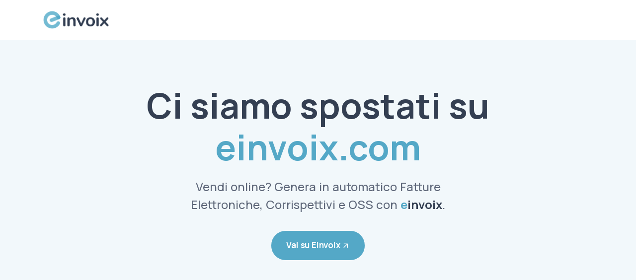

--- FILE ---
content_type: text/html
request_url: https://www.fattureautomatiche.com/index.html
body_size: 1870
content:
<!DOCTYPE html>
<html lang="it">

  <head>
    <meta charset="utf-8">
    <meta name="viewport" content="width=device-width, initial-scale=1.0">
    <meta name="keywords" content="Fatturazione elettronica, Fatturazione automatica, Fatture Automatiche, Fatture Amazon business, Fatture EBAY, Fatture Shopify, e-commerce, B2B, B2C."/>
    <meta name="description" content="Vendi su Amazon? Genera in automatico Corrispettivi, Fatture Elettroniche e OSS con einvoix, la soluzione ufficiale Amazon di Fatture Automatiche. "/>
    <meta name="Author" content="Fatture Automatiche SRL"/>
  
    <!--TITOLO-->
    <title>Einvoix - Fatture Automatiche</title>
  
    <!--FAVICONS--> 
    <link rel="apple-touch-icon" type="image/png" href="sito/e-favicons/apple-touch-icon.png">
    <link rel="icon" type="image/png" href="sito/e-favicons/android-icon-512x512.png">
    <link rel="icon" type="image/png" sizes="192x192"  href="sito/e-favicons/android-icon-192x192.png">
    <link rel="icon" type="image/png" sizes="32x32" href="sito/e-favicons/favicon-32x32.png">
    <link rel="icon" type="image/png" sizes="16x16" href="sito/e-favicons/favicon-16x16.png">
    <link rel="icon" type="image/png" sizes="16x16" href="sito/e-favicons/favicon.ico">
    <link rel="manifest" href="sito/favicons/manifest.json">
    <meta name="msapplication-TileColor" content="#ffffff">
    <meta name="theme-color" content="#ffffff">
  
    <!--CSS-->
    <link rel="stylesheet" href="./sito/css/plugins.css">
    <link rel="stylesheet" href="./sito/css/style.css">
    <link rel="stylesheet" href="./sito/css/colors/aqua.css">

  
  
  </head>
  

<body class="onepage" data-bs-spy="scroll" data-bs-target=".navbar">

  <div class="content-wrapper bg-soft-primary">



    <!--NAVBAR-->
    <nav class="navbar navbar-expand-lg center-nav navbar-light navbar-bg-light">
       <div class="container flex-lg-row flex-nowrap align-items-center">
          <div class="navbar-brand w-100 pt-4 pb-4">
            <img src="./sito/img/einvoix.png" srcset="./sito/img/einvoix.png 2x" height="40px" alt="einvoix" />
          </div>
          <div class="navbar-collapse offcanvas offcanvas-nav offcanvas-start">
            <div class="offcanvas-header d-lg-none">
              <div class="we-logo">&nbsp;</div>
              <button type="button" class="btn-close btn-close-white" data-bs-dismiss="offcanvas" aria-label="Close"></button>
            </div>
            <div class="offcanvas-body ms-lg-auto d-flex flex-column h-100">
              <ul class="navbar-nav">

               
              </ul>
              <!-- /.navbar-nav -->
              
            </div>
            <!-- /.offcanvas-body -->
          </div>
          <!-- /.navbar-collapse -->
        </div>
        <!-- /.container -->
      </nav>
      <!-- /.navbar -->



    <!--START-->
    <section id='start' class="wrapper">
      <div class="container pt-10 pb-15 pt-md-14 pb-md-20">
        
        <div class="row text-center">
          <div class="col-lg-9 col-xxl-7 mx-auto" data-cues="zoomIn" data-group="welcome" data-interval="-200">
            <h2 class="display-1 mb-4 fs-70">Ci siamo spostati su <span class='text-primary'>einvoix.com</span></h2>
           <p class="lead fs-24 lh-sm px-md-5 px-xl-15 px-xxl-10 mb-7">Vendi online? Genera in automatico Fatture Elettroniche, Corrispettivi e OSS con <b><span class='text-aqua'>e</span><span style='color:#343f52;'>invoix</span></b>.</p>
           <a class="btn btn-lg rounded-pill btn-primary btn-icon btn-icon-end mx-1" href="https://www.einvoix.com">Vai su Einvoix<i class="uil uil-arrow-up-right"></i></a>
          </div>
          <!-- /column -->
        </div>
        <!-- /.row -->
      </div>
      <!-- /.container -->
    </section>
    <!-- /section -->




  </div>
  <!-- /.content-wrapper -->


  <!-- FOOTER -->
  <footer class="bg-soft-primary">
    <div class="container pb-7">
      
      <hr class="mb-7" />
      <div class="d-md-flex align-items-center justify-content-between">
        <p class="mb-0 mb-lg-0">
          © 2023 -<script>document.write(new Date().getFullYear());</script> <b><span class='text-aqua'>e</span><span style='color:#343f52'>invoix</span></b> | Fatture Automatiche SRL | P.IVA IT10306701219 
        </p>
      </div>
      <!-- /div -->      

    </div>
    <!-- /.container -->
  </footer>




  <!--SCRIPT-->
  <script src="https://cdn.jsdelivr.net/npm/bootstrap@5.1.1/dist/js/bootstrap.bundle.min.js" integrity="sha384-/bQdsTh/da6pkI1MST/rWKFNjaCP5gBSY4sEBT38Q/9RBh9AH40zEOg7Hlq2THRZ" crossorigin="anonymous"></script>
  <script src="https://cdnjs.cloudflare.com/ajax/libs/jquery/3.6.0/jquery.min.js" integrity="sha512-894YE6QWD5I59HgZOGReFYm4dnWc1Qt5NtvYSaNcOP+u1T9qYdvdihz0PPSiiqn/+/3e7Jo4EaG7TubfWGUrMQ==" crossorigin="anonymous"></script>
  <script src="./sito/js/plugins.js"></script>
  <script src="./sito/js/theme.js"></script>

  
</body>

</html>

--- FILE ---
content_type: text/css
request_url: https://www.fattureautomatiche.com/sito/css/colors/aqua.css
body_size: 2107
content:
a,
a:hover,
.dropdown-item:focus,
.dropdown-item:hover,
.dropdown-header,
.dropdown-item.active,
.dropdown-item:active,
.dropdown-menu-dark .dropdown-item.active,
.dropdown-menu-dark .dropdown-item:active,
.nav-pills .nav-link.active,
.nav-pills .show>.nav-link,
.nav-tabs .nav-item.show .nav-link,
.nav-tabs .nav-link.active,
.nav-link:focus,
.nav-link:hover,
.navbar-light .navbar-nav .nav-link:focus,
.navbar-light .navbar-nav .nav-link:hover,
.navbar-light .navbar-text a,
.navbar-light .navbar-text a:focus,
.navbar-light .navbar-text a:hover,
.navbar-light .navbar-nav .nav-link.active,
.navbar-light .navbar-nav .show>.nav-link,
.page-item.active .page-link,
.page-link:hover,
.page-link:focus,
.bg-dark.text-inverse a:not(.btn):not([class*=link-]):hover,
.text-inverse a:not(.btn):hover,
[class*=offcanvas-].text-inverse a:not(.btn):not([class*=link-]):hover,
.filter ul li a.active,
.filter ul li a:hover,
.icon-list.bullet-primary i,
.icon-list.bullet-soft-primary i,
.link-primary,
.unordered-list.bullet-primary li:before,
.link-primary:focus,
.link-primary:hover,
.post-meta li a:hover,
.btn-outline-primary,
.btn-check:active+.btn-outline-primary,
.btn-check:checked+.btn-outline-primary,
.btn-outline-primary.active,
.btn-outline-primary.dropdown-toggle.show,
.btn-outline-primary:active,
.btn-outline-primary.disabled,
.btn-outline-primary:disabled,
.btn-soft-primary:hover,
.btn-white.btn-play:hover,
.btn-soft-primary,
.navbar-dark.transparent.banner--stick .navbar-nav:not(.sm-collapsible) .nav-link .sub-arrow,
.navbar-nav:not(.sm-collapsible) .nav-link .sub-arrow,
.accordion-wrapper .card-header button,
.accordion-wrapper .card-header button:before,
.accordion-wrapper .card-header button:hover,
.collapse-link,
.collapse-link:hover,
.breadcrumb-item a:hover,
.dropdown-toggle::after,
.plyr--full-ui input[type=range],
.progress-wrap:after,
.banner--stick.transparent.navbar-dark .nav-link:focus,
.banner--stick.transparent.navbar-dark .nav-link:hover,
.banner--stick:not(.navbar-dark).navbar-dark .nav-link:focus,
.banner--stick:not(.navbar-dark).navbar-dark .nav-link:hover,
.external:hover {
  color: #54a8c7;
}

.link-dark:hover,
.text-primary,
.text-reset a:hover,
a.text-reset:hover,
.list-unstyled li a.active,
.icon-list.bullet-bg i[class*=bullet-soft-primary],
.icon-list.bullet-bg i.bullet-white,
.icon-list.bullet-white i,
.sidebar nav .nav-link.active,
.plyr__control--overlaid:focus,
.plyr__control--overlaid:hover {
  color: #54a8c7 !important;
}

.form-control:focus {
  border-color: #aad4e3;
}

.text-line.text-primary:before,
.tooltip-inner,
.icon-list.bullet-primary.bullet-bg i,
.form-check-input:checked,
.btn-primary,
.btn-primary:hover,
.btn-check:focus+.btn-primary,
.btn-primary:focus,
.btn-check:active+.btn-primary,
.btn-check:checked+.btn-primary,
.btn-primary.active,
.btn-primary:active,
.show>.btn-primary.dropdown-toggle,
.btn-primary.disabled:not(.btn-circle):not(.btn-block),
.btn-primary:disabled:not(.btn-circle):not(.btn-block),
.btn-outline-primary:hover,
.btn-check:active+.btn-outline-primary,
.btn-check:checked+.btn-outline-primary,
.btn-outline-primary.active,
.btn-outline-primary.dropdown-toggle.show,
.btn-outline-primary:active,
.navbar-dark:not([class*=navbar-bg-]).fixed .btn,
.text-line:before {
  background-color: #54a8c7;
}

.bg-primary,
.icon-list.bullet-bg i[class*=bullet-primary] {
  background-color: #54a8c7 !important;
}

.btn-primary.btn-circle.ripple::after,
.btn-primary.btn-circle.ripple::before,
.plyr--video .plyr__controls .plyr__control.plyr__tab-focus,
.plyr--video .plyr__controls .plyr__control:hover,
.plyr--video .plyr__controls .plyr__control[aria-expanded=true] {
  background: #54a8c7;
}

.owl-carousel.nav-dark .item figure .item-link:hover,
.owl-carousel.nav-dark .owl-nav button:hover {
  background: #54a8c7 !important;
}

.text-inverse a:not(.btn):hover,
.form-check-input:checked,
.btn-primary,
.btn-primary:hover,
.btn-check:focus+.btn-primary,
.btn-primary:focus,
.btn-primary.disabled:not(.btn-circle):not(.btn-block),
.btn-primary:disabled:not(.btn-circle):not(.btn-block),
.btn-outline-primary,
.btn-outline-primary:hover,
.btn-check:active+.btn-outline-primary,
.btn-check:checked+.btn-outline-primary,
.btn-outline-primary.active,
.btn-outline-primary.dropdown-toggle.show,
.btn-outline-primary:active,
.navbar-dark:not([class*=navbar-bg-]).fixed .btn,
blockquote,
.post-meta li a:hover,
.hero-slider:before,
.lg-outer .lg-item:after,
.loader,
.tp-loader.spinner {
  border-color: #54a8c7;
}

.border-primary {
  border-color: #54a8c7 !important;
}

/*.btn-check:active + .btn-primary,
.btn-check:checked + .btn-primary,
.btn-primary.active,
.btn-primary:active,
.show > .btn-primary.dropdown-toggle {
  border-color: shade-color($primary, 12.5%),
}*/
.bs-tooltip-auto[data-popper-placement^=top] .tooltip-arrow::before,
.bs-tooltip-top .tooltip-arrow::before {
  border-top-color: #54a8c7;
}

.bs-tooltip-auto[data-popper-placement^=right] .tooltip-arrow::before,
.bs-tooltip-end .tooltip-arrow::before,
.wrapper.bg-primary.angled.lower-end:after,
.wrapper.bg-primary.angled.upper-end:before {
  border-right-color: #54a8c7;
}

.bs-tooltip-auto[data-popper-placement^=bottom] .tooltip-arrow::before,
.bs-tooltip-bottom .tooltip-arrow::before {
  border-bottom-color: #54a8c7;
}

.bs-tooltip-auto[data-popper-placement^=left] .tooltip-arrow::before,
.bs-tooltip-start .tooltip-arrow::before,
.wrapper.bg-primary.angled.lower-start:after,
.wrapper.bg-primary.angled.upper-start:before {
  border-left-color: #54a8c7;
}

.progress-list .progressbar.primary svg path:last-child,
.progress-wrap svg.progress-circle path {
  stroke: #54a8c7;
}

.progress-list .progressbar.soft-primary svg path:last-child {
  stroke: #98cbdd;
}

.svg-fill,
.text-primary .svg-fill {
  fill: #98cbdd;
}

::-moz-selection {
  background: rgba(84, 168, 199, 0.7);
}

::selection {
  background: rgba(84, 168, 199, 0.7);
}

.underline.primary:after,
.underline:after {
  background: rgba(84, 168, 199, 0.12);
}

.underline-2.primary:after,
.underline-2:after {
  background: #54a8c7;
}

.bg-soft-primary {
  background-color: #f2f8fb !important;
}

.bg-pale-primary {
  background-color: #e4f1f6 !important;
}

.bg-gradient-primary {
  background: linear-gradient(180deg, #f2f8fb, rgba(255, 255, 255, 0) 100%);
}

.bg-gradient-reverse-primary {
  background: linear-gradient(0deg, #f2f8fb, rgba(255, 255, 255, 0) 100%);
}

.wrapper.bg-soft-primary.angled.lower-start:after,
.wrapper.bg-soft-primary.angled.upper-start:before {
  border-left-color: #f2f8fb;
}

.wrapper.bg-soft-primary.angled.lower-end:after,
.wrapper.bg-soft-primary.angled.upper-end:before {
  border-right-color: #f2f8fb;
}

.wrapper.bg-pale-primary.angled.lower-start:after,
.wrapper.bg-pale-primary.angled.upper-start:before {
  border-left-color: #e4f1f6;
}

.wrapper.bg-pale-primary.angled.lower-end:after,
.wrapper.bg-pale-primary.angled.upper-end:before {
  border-right-color: #e4f1f6;
}

.icon-list.bullet-soft-primary.bullet-bg i {
  background-color: #e0eff5;
}

.icon-list.bullet-bg i[class*=bullet-soft-primary] {
  background-color: #e0eff5 !important !important;
}

form.dark-fields .form-control:focus {
  border-color: rgba(84, 168, 199, 0.5);
}

.btn-soft-primary {
  background-color: #e4f1f6;
}

.alert-dismissible.alert-primary .btn-close {
  color: #4c97b3;
}

.alert-dismissible.alert-primary .btn-close:hover {
  color: #326577;
}

.alert-primary {
  color: #3b768b;
  background-color: #eef6f9;
  border-color: #cce5ee;
}

.alert-primary .alert-link {
  color: #43869f;
}

.owl-carousel.nav-dark .item figure .item-link,
.owl-carousel.nav-dark .item figure .item-link.disabled,
.owl-carousel.nav-dark .owl-nav button,
.owl-carousel.nav-dark .owl-nav button.disabled {
  background: rgba(84, 168, 199, 0.9) !important;
}

.overlay.color span.bg {
  background: rgba(84, 168, 199, 0.7);
}

.itooltip-color.itooltip-inner,
.itooltip-primary.itooltip-inner {
  background: rgba(84, 168, 199, 0.9);
}

.btn-soft-primary.btn-circle.ripple::after,
.btn-soft-primary.btn-circle.ripple::before {
  background-color: #f2f8fb;
}

.bg-dot.primary {
  background-image: radial-gradient(#54a8c7 2px, transparent 2.5px);
}

.bg-line.primary {
  background: repeating-linear-gradient(-55deg, rgba(255, 255, 255, 0) 0.8px, #54a8c7 1.6px, #54a8c7 3px, rgba(255, 255, 255, 0) 3.8px, rgba(255, 255, 255, 0) 10px);
}

.navbar-light .navbar-toggler-icon {
  background-image: url("data:image/svg+xml,<svg version='1.1' xmlns='http://www.w3.org/2000/svg' width='45' height='32' viewBox='0 0 45 32'><path fill='#54a8c7' d='M26.88 29.888c-1.076 1.289-2.683 2.103-4.48 2.103s-3.404-0.814-4.472-2.093l-0.008-0.009-5.12-7.040-8.192-10.048-3.52-4.608c-0.646-0.848-1.036-1.922-1.036-3.087 0-2.828 2.292-5.12 5.12-5.12 0.139 0 0.277 0.006 0.413 0.016l-0.018-0.001h33.664c0.118-0.010 0.256-0.015 0.396-0.015 2.828 0 5.12 2.292 5.12 5.12 0 1.165-0.389 2.239-1.045 3.1l0.009-0.013-3.52 4.608-7.872 10.048z'/></svg>");
}

--- FILE ---
content_type: application/javascript
request_url: https://www.fattureautomatiche.com/sito/js/theme.js
body_size: 6586
content:
;
(function($) {
  'use strict';
  var theme = {
    /**
     * Theme's components/functions list
     * Comment out or delete the unnecessary component.
     * Some components have dependencies (plugins).
     * Do not forget to remove dependency from src/js/vendor/ and recompile it.
    */
    init: () => {
      theme.stickyHeader();
      theme.dropdownAnimation();
      theme.headerButtons();
      theme.isotope();
      theme.onepageHeaderOffset();
      theme.onepageNavLinks();
      theme.anchorSmoothScroll();
      theme.svgInject();
      theme.backgroundImage();
      theme.backgroundImageMobile();
      theme.backgroundVideo();
      theme.imageHoverOverlay();
      theme.rellax();
      theme.scrollCue();
      theme.showMoreItems();
      theme.owlCarousel();
      theme.heroSlider();
      theme.animatedCaptions();
      theme.lightGallery();
      theme.plyr();
      theme.progressBar();
      theme.pageProgress();
      theme.counterUp();
      theme.bsTooltips();
      theme.bsPopovers();
      theme.bsModal();
      theme.iTooltip();
      theme.contactForm();
      theme.pricingSwitcher();
      theme.codeSnippet();
    },
    /**
     * Sticky Header
     * Enables sticky behavior on navigation on page scroll
     * Requires assets/js/vendor/headhesive.min.js
    */
    stickyHeader: () => {
      if ($(".navbar").length) {
        var options = {
          offset: 350,
          offsetSide: 'top',
          classes: {
            clone: 'banner--clone fixed ',
            stick: 'banner--stick',
            unstick: 'banner--unstick'
          },
          onStick: function() {
            $($.SmartMenus.Bootstrap.init);
            var $language_dropdown = $('.navbar:not(.fixed) .language-select .dropdown-menu');
            $language_dropdown.removeClass('show');
          },
          onUnstick: function() {
            var $language_sticky_dropdown = $('.navbar.fixed .language-select .dropdown-menu');
            $language_sticky_dropdown.removeClass('show');
          }
        };
        var banner = new Headhesive('.navbar', options);
      }
    },
    /**
     * Dropdown Animation
     * Adds a custom animation to dropdown menus
    */
    dropdownAnimation: () => {
      $('.navbar .navbar-nav:not(.navbar-nav-other)').bind({
        'show.smapi': function(e, menu) {
          $(menu).removeClass('hide-animation').addClass('show-animation');
        },
        'hide.smapi': function(e, menu) {
          $(menu).removeClass('show-animation').addClass('hide-animation');
        }
      }).on('animationend webkitAnimationEnd oanimationend MSAnimationEnd', 'ul', function(e) {
        $(this).removeClass('show-animation hide-animation');
        e.stopPropagation();
      });
    },
    /**
     * Header Buttons
     * Open/close offcanvas menus on click of header buttons
    */
    headerButtons: () => {
      var $header_hamburger = $('.hamburger.animate');
      var $language_select = $('.language-select .dropdown-menu');
      var $navbar_offcanvas = $('.offcanvas-nav');
      var $navbar_offcanvas_toggle = $('[data-toggle="offcanvas-nav"]');
      var $navbar_offcanvas_close = $('.offcanvas-nav-close');
      var $info_offcanvas = $('.offcanvas-info');
      var $info_offcanvas_close = $('.offcanvas-info-close');
      var $info_offcanvas_toggle = $('[data-toggle="offcanvas-info"]');
      $header_hamburger.on("click", function() {
        $header_hamburger.toggleClass("active");
      });
      $navbar_offcanvas_toggle.on("click", function(e) {
        e.stopPropagation();
        $navbar_offcanvas.toggleClass('open');
      });
      $navbar_offcanvas.on("click", function(e) {
        e.stopPropagation();
      });
      $navbar_offcanvas_close.on("click", function(e) {
        $navbar_offcanvas.removeClass('open');
        $header_hamburger.removeClass('active');
      });
      $info_offcanvas_toggle.on("click", function(e) {
        e.stopPropagation();
        $info_offcanvas.toggleClass('open');
      });
      $info_offcanvas.on("click", function(e) {
        e.stopPropagation();
      });
      $(document).on('click', function() {
        $navbar_offcanvas.removeClass('open');
        $info_offcanvas.removeClass('open');
        $header_hamburger.removeClass('active');
      });
      $info_offcanvas_close.on("click", function(e) {
        $info_offcanvas.removeClass('open');
      });
      $('.onepage .navbar li a.scroll').on('click', function() {
        $navbar_offcanvas.removeClass('open');
        $header_hamburger.removeClass('active');
      });
    },
    /**
     * Isotope
     * Enables isotope grid layout and filtering
     * Requires assets/js/vendor/isotope.pkgd.min.js
     * Requires assets/js/vendor/imagesloaded.pkgd.min.js
    */
    isotope: () => {
      // for each container
      $('.grid').each(function(i, gridContainer) {
        var $gridContainer = $(gridContainer);
        // init isotope for container
        var $grid = $gridContainer.find('.isotope').imagesLoaded(function() {
          $grid.isotope({
            itemSelector: '.item',
            layoutMode: 'masonry',
            percentPosition: true,
            masonry: {
              columnWidth: $grid.width() / 12
            },
            transitionDuration: '0.7s'
          })
        });
        $(window).resize(function() {
          $grid.isotope({
            masonry: {
              columnWidth: $grid.width() / 12
            }
          });
        });
        $(window).on("load", function() {
          $grid.isotope({
            masonry: {
              columnWidth: $grid.width() / 12
            }
          });
        });
        // initi filters for container
        $gridContainer.find('.isotope-filter').on('click', 'a', function() {
          var filterValue = $(this).attr('data-filter');
          $grid.isotope({
            filter: filterValue
          });
        });
      });
      $('.isotope-filter').each(function(i, buttonGroup) {
        var $buttonGroup = $(buttonGroup);
        $buttonGroup.on('click', 'a', function() {
          $buttonGroup.find('.active').removeClass('active');
          $(this).addClass('active');
        });
      });
    },
    /**
     * Onepage Header Offset
     * Adds an offset value to anchor point equal to sticky header height on a onepage
    */
    onepageHeaderOffset: () => {
      var header_height = $('.navbar:not(.banner--clone)').outerHeight();
      var shrinked_header_height = 75;
      var shrinkedStyle = {
        'padding-top': '' + shrinked_header_height + 'px',
        'margin-top': '-' + shrinked_header_height + 'px'
      };
      $('.onepage section').css(shrinkedStyle);
      var unshrinkedStyle = {
        'padding-top': '' + header_height + 'px',
        'margin-top': '-' + header_height + 'px'
      };
      $('.onepage section:first-of-type').css(unshrinkedStyle);
    },
    /**
     * Onepage Nav Links
    */
    onepageNavLinks: () => {
      var empty_a = $('.onepage .navbar ul.navbar-nav a[href="#"]');
      empty_a.on('click', function(e) {
        e.preventDefault();
      });
    },
    /**
     * Anchor Smooth Scroll
     * Adds smooth scroll animation to anchor links
    */
    anchorSmoothScroll: () => {
      $(function() {
        setTimeout(function() {
          if (location.hash) {
            window.scrollTo(0, 0);
            var target = location.hash.split('#');
            smoothScrollTo($('#' + target[1]));
          }
        }, 1);
        $('a.scroll[href*="#"]:not([href="#"])').on('click', function() {
          if (location.pathname.replace(/^\//, '') == this.pathname.replace(/^\//, '') && location.hostname == this.hostname) {
            smoothScrollTo($(this.hash));
            return false;
          }
        });
    
        function smoothScrollTo(target) {
          var target = target.length ? target : $('[name=' + this.hash.slice(1) + ']');
          if (target.length) {
            $('html,body').animate({
              scrollTop: target.offset().top
            }, 1500, 'easeInOutExpo');
          }
        }
      });
    },
    /**
     * SVGInject
     * Replaces an img element with an inline SVG so you can apply colors to your SVGs
     * Requires assets/js/vendor/svg-inject.min.js
    */
    svgInject: () => {
      SVGInject(document.querySelectorAll("img.svg-inject"));
    },
    /**
     * Background Image
     * Adds a background image link via data attribute "data-image-src"
    */
    backgroundImage: () => {
      $(".bg-image").css('background-image', function() {
        var bg = ('url(' + $(this).data("image-src") + ')');
        return bg;
      });
    },
    /**
     * backgroundImageMobile
     * Adds .mobile class to background images on mobile devices for styling purposes
    */
    backgroundImageMobile: () => {
      var isMobile = (navigator.userAgent.match(/Android/i) || navigator.userAgent.match(/webOS/i) || navigator.userAgent.match(/iPhone/i) || navigator.userAgent.match(/iPad/i) || (navigator.platform === 'MacIntel' && navigator.maxTouchPoints > 1) || navigator.userAgent.match(/iPod/i) || navigator.userAgent.match(/BlackBerry/i)) ? true : false;
      if (isMobile) {
        $('.image-wrapper').addClass('mobile');
      }
    },
    /**
     * Background Video
     * Turns an HTML5 video into a background, scaling to aspect ratio.
    */
    backgroundVideo: () => {
      $('.video-wrapper video').backgroundVideo({
        $outerWrap: $('.video-wrapper'),
        pauseVideoOnViewLoss: false,
        parallaxOptions: {
          effect: 6
        }
      });
    },
    /**
     * Image Hover Overlay
     * Adds span.bg inside .overlay for simpler markup and styling purposes
    */
    imageHoverOverlay: () => {
      $('.overlay:not(.caption) > a, .overlay:not(.caption) > span').prepend('<span class="bg"></span>');
    },
    /**
     * Rellax.js
     * Adds parallax animation to shapes and elements
     * Requires assets/js/vendor/rellax.min.js
    */
    rellax: () => {
      if ($(".rellax").length) {
        window.onload = function(){
          var rellax = new Rellax('.rellax', {
            speed: 2,
            center: true,
            breakpoints: [576, 992, 1201]
          });
          $('.projects-overflow').imagesLoaded(function() {
            rellax.refresh();
          });
        }
      }
    },
    /**
     * scrollCue.js
     * Enables showing elements by scrolling
     * Requires assets/js/vendor/scrollCue.min.js
    */
    scrollCue: () => {
      scrollCue.init({
        interval: -400,
        duration: 700,
        percentage: 0.8
      });
      scrollCue.update();
    },
    /**
     * Show More Items
     * Loads more elements for lists
     * Requires assets/js/vendor/showMoreItems.min.js
    */
    showMoreItems: () => {
      $('.show-more').each(function() {
        var $showmore = $(this);
        $showmore.showMoreItems({
          startNum: $showmore.data("showstart"),
          afterNum: $showmore.data("showafter"),
          moreText: 'Show More',
          after: function() {
            theme.isotope();
            theme.rellax();
            theme.scrollCue();
          }
        });
      });
    },
    /**
     * Owl Carousel
     * Creates carousel sliders
     * Requires assets/js/vendor/owl.carousel.min.js
    */
    owlCarousel: () => {
      $('.basic-slider').each(function() {
        var $bslider = $(this);
        $bslider.owlCarousel({
          items: 1,
          nav: $bslider.data("nav"),
          navText: ["<i class='uil-arrow-left'></i>", "<i class='uil-arrow-right'></i>"],
          dots: true,
          dotsEach: true,
          autoHeight: true,
          loop: true,
          margin: $bslider.data("margin")
        });
      });
      $('.carousel').each(function() {
        var $carousel = $(this);
        $carousel.owlCarousel({
          autoHeight: false,
          nav: $carousel.data("nav"),
          navText: ["<i class='uil-arrow-left'></i>", "<i class='uil-arrow-right'></i>"],
          dots: $carousel.data("dots"),
          dotsEach: true,
          loop: $carousel.data("loop"),
          margin: $carousel.data("margin"),
          autoplay: $carousel.data("autoplay"),
          autoplayTimeout: $carousel.data("autoplay-timeout"),
          responsive: $carousel.data("responsive")
        });
      });
    },
    /**
     * Hero Slider
     * Creates hero sliders with animated captions
     * Requires assets/js/vendor/owl.carousel.min.js
    */
    heroSlider: () => {
      $('.hero-slider').each(function() {
        var $hslider = $(this);
        $hslider.owlCarousel({
          items: 1,
          nav: $(this).data("nav"),
          navText: ["<i class='uil-arrow-left'></i>", "<i class='uil-arrow-right'></i>"],
          dots: $(this).data("dots"),
          dotsEach: true,
          autoHeight: false,
          loop: true,
          autoplay: $hslider.data("autoplay"),
          autoplayTimeout: 5000,
          onInitialized: function() { 
            $hslider.trigger('stop.owl.autoplay');
              setTimeout(function() {$hslider.trigger('play.owl.autoplay')}, 3000)   
          },
          autoplayHoverPause: true,
          margin: 0,
          animateIn: 'fadeIn',
          animateOut: 'fadeOut'
        });
        $hslider.on("changed.owl.carousel", e => {
          $(".owl-item.active").find(".animated-caption").each(function(index, value) {
            $(this).removeClass("animate__animated").removeClass($(this).data("anim"));
          });
          var $currentOwlItem = $(".owl-item").eq(e.item.index);
          $currentOwlItem.find(".animated-caption").each(function(index, value) {
            var a = $(this).data("anim-delay");
            var b = $(this).data("anim-duration");
            $(this).addClass("animate__animated").addClass($(this).data("anim")).css({
              "animation-delay": a + "ms",
              "animation-duration": b + "ms"
            });
          });
        });
        $hslider.trigger("refresh.owl.carousel");
      });
    },
    /**
     * Animated Captions
     * Enables data attributes "data-anim-delay" and "data-anim-duration" for .animated-caption
     * Requires assets/css/vendor/animate.css
    */
    animatedCaptions: () => {
      var $animatedCaptions = $(".animated-captions");
      $animatedCaptions.find(".animated-caption").each(function() {
        var a = $(this).data("anim-delay");
        var b = $(this).data("anim-duration");
        $(this).addClass("animate__animated").addClass($(this).data("anim")).css({
          "animation-delay": a + "ms",
          "animation-duration": b + "ms"
        });
      });
    },
    /**
     * Lightgallery
     * Enables lightbox functionality
     * Requires assets/js/vendor/lightgallery.min.js
    */
    lightGallery: () => {
      var $lg = $('.light-gallery-wrapper');
      $lg.lightGallery({
        thumbnail: false,
        selector: '.lightbox',
        mode: 'lg-fade',
        download: false,
        autoplayControls: false,
        zoom: false,
        fullScreen: false,
        videoMaxWidth: '1000px',
        loop: false,
        counter: false,
        hash: false,
        closable: true,
        mousewheel: true,
        videojs: true,
        videoAutoplay: true,
        share: false
      });
    },
    /**
     * Plyr
     * Enables media player
     * Requires assets/js/vendor/plyr.js
    */
    plyr: () => {
      var players = Plyr.setup('.player', {
        loadSprite: true,
      });
    },
    /**
     * Progressbar
     * Enables animated progressbars
     * Requires assets/js/vendor/progressbar.min.js
    */
    progressBar: () => {
      var $pline = $('.progressbar.line');
      $pline.each(function(i) {
        var line = new ProgressBar.Line(this, {
          strokeWidth: 3,
          trailWidth: 3,
          duration: 3000,
          easing: 'easeInOut',
          text: {
            style: {
              color: 'inherit',
              position: 'absolute',
              right: '0',
              top: '-30px',
              padding: 0,
              margin: 0,
              transform: null
            },
            autoStyleContainer: false
          },
          step: function(state, line, attachment) {
            line.setText(Math.round(line.value() * 100) + ' %');
          }
        });
        var value = ($(this).attr('data-value') / 100);
        $pline.waypoint(function() {
          line.animate(value);
        }, {
          offset: '100%'
        })
      });
    },
    /**
     * Page Progress
     * Shows page progress on the bottom right corner of the page
    */
    pageProgress: () => {
      if ($(".progress-wrap").length) {
        var progressPath = document.querySelector('.progress-wrap path');
        var pathLength = progressPath.getTotalLength();
        progressPath.style.transition = progressPath.style.WebkitTransition = 'none';
        progressPath.style.strokeDasharray = pathLength + ' ' + pathLength;
        progressPath.style.strokeDashoffset = pathLength;
        progressPath.getBoundingClientRect();
        progressPath.style.transition = progressPath.style.WebkitTransition = 'stroke-dashoffset 10ms linear';
        var updateProgress = function() {
          var scroll = $(window).scrollTop();
          var height = $(document).height() - $(window).height();
          var progress = pathLength - (scroll * pathLength / height);
          progressPath.style.strokeDashoffset = progress;
        }
        updateProgress();
        $(window).scroll(updateProgress);
        var offset = 50;
        var duration = 550;
        jQuery(window).on('scroll', function() {
          if (jQuery(this).scrollTop() > offset) {
            jQuery('.progress-wrap').addClass('active-progress');
          } else {
            jQuery('.progress-wrap').removeClass('active-progress');
          }
        });
        jQuery('.progress-wrap').on('click', function(event) {
          event.preventDefault();
          jQuery('html, body').animate({
            scrollTop: 0
          }, duration);
          return false;
        })
      }
    },
    /**
     * Counter Up
     * Counts up to a targeted number when the number becomes visible
     * Requires assets/js/vendor/counterup.min.js
     * Requires assets/js/vendor/jquery.waypoints.min.js
    */
    counterUp: () => {
      var counterUp = window.counterUp["default"]; // import counterUp from "counterup2"	
      var $counters = $(".counter");
      /* Start counting, do this on DOM ready or with Waypoints. */
      $counters.each(function(ignore, counter) {
        var waypoint = new Waypoint({
          element: $(this),
          handler: function() {
            counterUp(counter, {
              duration: 1000,
              delay: 50
            });
            this.destroy();
          },
          offset: 'bottom-in-view',
        });
      });
    },
    /**
     * Bootstrap Tooltips
     * Enables Bootstrap tooltips
     * Requires Poppers library
    */
    bsTooltips: () => {
      var tooltipTriggerList = [].slice.call(document.querySelectorAll('[data-bs-toggle="tooltip"]'))
      var tooltipList = tooltipTriggerList.map(function (tooltipTriggerEl) {
        return new bootstrap.Tooltip(tooltipTriggerEl)
      })
    },
    /**
     * Bootstrap Popovers
     * Enables Bootstrap popovers
     * Requires Poppers library
    */
    bsPopovers: () => {
      var popoverTriggerList = [].slice.call(document.querySelectorAll('[data-bs-toggle="popover"]'))
      var popoverList = popoverTriggerList.map(function (popoverTriggerEl) {
        return new bootstrap.Popover(popoverTriggerEl)
      })
    },
    /**
     * Bootstrap Modal
     * Enables Bootstrap modals and modal popup
    */
    bsModal: () => {
      var scr_size = window.innerWidth;
      var scr_avail = $('body').innerWidth();
      var pad_right = scr_size - scr_avail;
      var myModalEl = document.querySelectorAll('.modal');
      myModalEl.forEach(myModalEl => {
        myModalEl.addEventListener('show.bs.modal', function(e) {
          $('.navbar.fixed').css('padding-right', pad_right);
          $('.progress-wrap').css('margin-right', pad_right);
        })
        myModalEl.addEventListener('hidden.bs.modal', function(e) {
          $('.navbar.fixed').css('padding-right', '');
          $('.progress-wrap').css('margin-right', '');
        })
      });
      if ($('.modal-popup').length > 0) {
        var myModalPopup = new bootstrap.Modal(document.querySelector('.modal-popup'));
        var myModalEl2 = document.querySelector('.modal-popup');
        setTimeout(function() {
          myModalPopup.show();
        }, 200);
      }
    },
    /**
     * iTooltip
     * Enables custom tooltip style for image hover docs/elements/hover.html
     * Requires assets/js/vendor/itooltip.min.js
    */
    iTooltip: () => {
      var tooltip = new iTooltip('.itooltip')
      tooltip.init({
        className: 'itooltip-inner',
        indentX: 15,
        indentY: 15,
        positionX: 'right',
        positionY: 'bottom'
      })
    },
    /**
     * Contact Form
     * Contact form validation (Bootstrap) sends messages when validated and shows success/fail messages
    */
    contactForm: () => {
      (function() {
        "use strict";
        window.addEventListener("load", function() {
          var forms = document.getElementsByClassName("needs-validation");
          var validation = Array.prototype.filter.call(forms, function(form) {
            form.addEventListener("submit", function(event) {
              if (form.checkValidity() === false) {
                event.preventDefault();
                event.stopPropagation();
              }
              form.classList.add("was-validated");
              // Here you are going to add your ajax call after checking if the form validation is valid
              if (form.checkValidity() === true) {
                event.preventDefault();
                // To reset the appearance of the form (for instance, in the case of dynamic form submissions using AJAX), remove the .was-validated class from the <form> again after submission. (boostrap doc)
                form.classList.remove("was-validated");
                $.ajax({
                  type: "POST",
                  url: "assets/php/contact.php",
                  data: $(this).serialize(),
                  success: function(data) {
                    // data = JSON object that contact.php returns
                    // we recieve the type of the message: success x danger and apply it to the
                    var messageAlert = 'alert-' + data.type;
                    var messageText = data.message;
                    // let's compose Bootstrap alert box HTML
                    var alertBox = '<div class="alert ' + messageAlert + ' alert-dismissible fade show"><button type="button" class="btn-close" data-bs-dismiss="alert" aria-label="Close"></button>' + messageText + '</div>';
                    // If we have messageAlert and messageText
                    if (messageAlert && messageText) {
                      // inject the alert to .messages div in our form
                      $('.contact-form').find('.messages').html(alertBox);
                      // empty the form
                      $('.contact-form')[0].reset();
                    }
                  }
                });
              }
            }, false);
          });
        }, false);
      })();
    },
    /**
     * Pricing Switcher
     * Enables monthly/yearly switcher seen on pricing tables
    */
    pricingSwitcher: () => {
      $('.pricing-wrapper').each(function(i, container) {
        var $container = $(container);
        $container.find(".pricing-switcher").on('click', function() {
          $container.find(".pricing-switcher").toggleClass('pricing-switcher-active');
          $container.find(".price").removeClass('price-hidden');
          $container.find(".price").toggleClass('price-show price-hide');
        });
      });
    },
    /**
     * Clipboard.js
     * Enables clipboard on docs
     * Requires assets/js/vendor/clipboard.min.js
    */
    codeSnippet: () => {
      var btnHtml = '<button type="button" class="btn btn-sm btn-white rounded-pill btn-clipboard">Copy</button>'
      document.querySelectorAll('.code-wrapper-inner')
        .forEach(function (element) {
          element.insertAdjacentHTML('beforebegin', btnHtml)
        })
      var clipboard = new ClipboardJS('.btn-clipboard', {
        target: function (trigger) {
          return trigger.nextElementSibling
        }
      })
      clipboard.on('success', event => {
        event.trigger.textContent = 'Copied!';
        event.clearSelection();
        setTimeout(() => {
          event.trigger.textContent = 'Copy Image Code';
        }, 2000);
      });
      var copyIconCode = new ClipboardJS('.btn-copy-icon');
      copyIconCode.on('success', function(event) {
        event.clearSelection();
        event.trigger.textContent = 'Copied!';
        window.setTimeout(function() {
          event.trigger.textContent = 'Copy';
        }, 2300);
      });
    },
  }
  /**
   * Init theme core
   */
  theme.init();
})(jQuery);